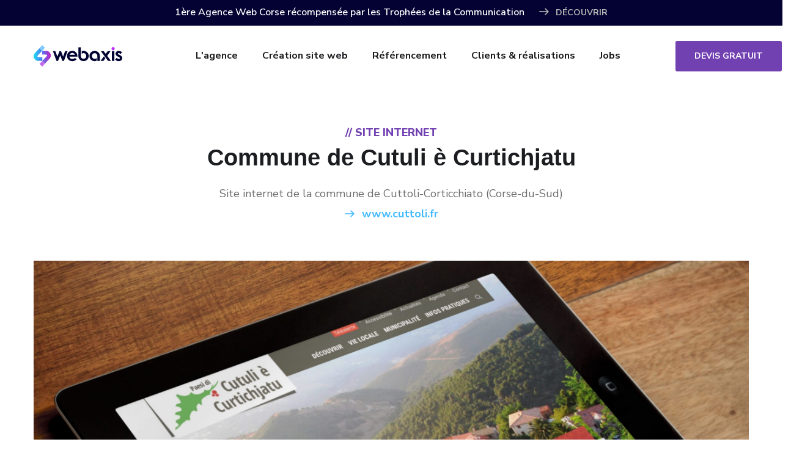

--- FILE ---
content_type: text/html; charset=UTF-8
request_url: https://www.webaxis.fr/realisation/commune-de-cutuli-e-curtichjatu
body_size: 9611
content:
<!DOCTYPE html>
<html lang="fr">
	<head>
		<meta charset="UTF-8">
		<meta http-equiv="X-UA-Compatible" content="IE=edge" />
		<meta name="viewport" content="width=device-width, initial-scale=1, maximum-scale=1" />
		
<!-- Google Tag Manager for WordPress by gtm4wp.com -->
<script data-cfasync="false" data-pagespeed-no-defer>
	var gtm4wp_datalayer_name = "dataLayer";
	var dataLayer = dataLayer || [];
</script>
<!-- End Google Tag Manager for WordPress by gtm4wp.com -->
<!-- Optimisation des moteurs de recherche par Rank Math - https://rankmath.com/ -->
<title>Site internet de la commune de Cuttoli-Corticchiato (Corse-du-Sud)</title>
<meta name="robots" content="follow, index, max-snippet:-1, max-video-preview:-1, max-image-preview:large"/>
<link rel="canonical" href="https://www.webaxis.fr/realisation/commune-de-cutuli-e-curtichjatu" />
<meta property="og:locale" content="fr_FR" />
<meta property="og:type" content="article" />
<meta property="og:title" content="Site internet de la commune de Cuttoli-Corticchiato (Corse-du-Sud)" />
<meta property="og:url" content="https://www.webaxis.fr/realisation/commune-de-cutuli-e-curtichjatu" />
<meta property="og:site_name" content="Agence Webaxis" />
<meta property="og:updated_time" content="2021-07-20T16:39:20+02:00" />
<meta property="og:image" content="https://www.webaxis.fr/wp-content/uploads/2021/07/site-web-commune.jpg" />
<meta property="og:image:secure_url" content="https://www.webaxis.fr/wp-content/uploads/2021/07/site-web-commune.jpg" />
<meta property="og:image:width" content="1080" />
<meta property="og:image:height" content="1080" />
<meta property="og:image:alt" content="Commune de Cutuli è Curtichjatu" />
<meta property="og:image:type" content="image/jpeg" />
<meta name="twitter:card" content="summary_large_image" />
<meta name="twitter:title" content="Site internet de la commune de Cuttoli-Corticchiato (Corse-du-Sud)" />
<meta name="twitter:image" content="https://www.webaxis.fr/wp-content/uploads/2021/07/site-web-commune.jpg" />
<script type="application/ld+json" class="rank-math-schema">{"@context":"https://schema.org","@graph":[{"@type":"BreadcrumbList","@id":"https://www.webaxis.fr/realisation/commune-de-cutuli-e-curtichjatu#breadcrumb","itemListElement":[{"@type":"ListItem","position":"1","item":{"@id":"/","name":"Webaxis"}},{"@type":"ListItem","position":"2","item":{"@id":"https://www.webaxis.fr/realisation/commune-de-cutuli-e-curtichjatu","name":"Commune de Cutuli \u00e8 Curtichjatu"}}]}]}</script>
<!-- /Extension Rank Math WordPress SEO -->

<link rel='dns-prefetch' href='//fonts.cdnfonts.com' />
<link rel='dns-prefetch' href='//maxst.icons8.com' />

<style id='wp-emoji-styles-inline-css' type='text/css'>

	img.wp-smiley, img.emoji {
		display: inline !important;
		border: none !important;
		box-shadow: none !important;
		height: 1em !important;
		width: 1em !important;
		margin: 0 0.07em !important;
		vertical-align: -0.1em !important;
		background: none !important;
		padding: 0 !important;
	}
</style>
<link rel='stylesheet' id='wp-block-library-css' href='https://www.webaxis.fr/wp-includes/css/dist/block-library/style.min.css?ver=6.4.2' type='text/css' media='all' />
<style id='rank-math-toc-block-style-inline-css' type='text/css'>
.wp-block-rank-math-toc-block nav ol{counter-reset:item}.wp-block-rank-math-toc-block nav ol li{display:block}.wp-block-rank-math-toc-block nav ol li:before{content:counters(item, ".") ". ";counter-increment:item}

</style>
<style id='rank-math-rich-snippet-style-inline-css' type='text/css'>
/*!
* Plugin:  Rank Math
* URL: https://rankmath.com/wordpress/plugin/seo-suite/
* Name:  rank-math-review-snippet.css
*/@-webkit-keyframes spin{0%{-webkit-transform:rotate(0deg)}100%{-webkit-transform:rotate(-360deg)}}@keyframes spin{0%{-webkit-transform:rotate(0deg)}100%{-webkit-transform:rotate(-360deg)}}@keyframes bounce{from{-webkit-transform:translateY(0px);transform:translateY(0px)}to{-webkit-transform:translateY(-5px);transform:translateY(-5px)}}@-webkit-keyframes bounce{from{-webkit-transform:translateY(0px);transform:translateY(0px)}to{-webkit-transform:translateY(-5px);transform:translateY(-5px)}}@-webkit-keyframes loading{0%{background-size:20% 50% ,20% 50% ,20% 50%}20%{background-size:20% 20% ,20% 50% ,20% 50%}40%{background-size:20% 100%,20% 20% ,20% 50%}60%{background-size:20% 50% ,20% 100%,20% 20%}80%{background-size:20% 50% ,20% 50% ,20% 100%}100%{background-size:20% 50% ,20% 50% ,20% 50%}}@keyframes loading{0%{background-size:20% 50% ,20% 50% ,20% 50%}20%{background-size:20% 20% ,20% 50% ,20% 50%}40%{background-size:20% 100%,20% 20% ,20% 50%}60%{background-size:20% 50% ,20% 100%,20% 20%}80%{background-size:20% 50% ,20% 50% ,20% 100%}100%{background-size:20% 50% ,20% 50% ,20% 50%}}:root{--rankmath-wp-adminbar-height: 0}#rank-math-rich-snippet-wrapper{overflow:hidden}#rank-math-rich-snippet-wrapper h5.rank-math-title{display:block;font-size:18px;line-height:1.4}#rank-math-rich-snippet-wrapper .rank-math-review-image{float:right;max-width:40%;margin-left:15px}#rank-math-rich-snippet-wrapper .rank-math-review-data{margin-bottom:15px}#rank-math-rich-snippet-wrapper .rank-math-total-wrapper{width:100%;padding:0 0 20px 0;float:left;clear:both;position:relative;-webkit-box-sizing:border-box;box-sizing:border-box}#rank-math-rich-snippet-wrapper .rank-math-total-wrapper .rank-math-total{border:0;display:block;margin:0;width:auto;float:left;text-align:left;padding:0;font-size:24px;line-height:1;font-weight:700;-webkit-box-sizing:border-box;box-sizing:border-box;overflow:hidden}#rank-math-rich-snippet-wrapper .rank-math-total-wrapper .rank-math-review-star{float:left;margin-left:15px;margin-top:5px;position:relative;z-index:99;line-height:1}#rank-math-rich-snippet-wrapper .rank-math-total-wrapper .rank-math-review-star .rank-math-review-result-wrapper{display:inline-block;white-space:nowrap;position:relative;color:#e7e7e7}#rank-math-rich-snippet-wrapper .rank-math-total-wrapper .rank-math-review-star .rank-math-review-result-wrapper .rank-math-review-result{position:absolute;top:0;left:0;overflow:hidden;white-space:nowrap;color:#ffbe01}#rank-math-rich-snippet-wrapper .rank-math-total-wrapper .rank-math-review-star .rank-math-review-result-wrapper i{font-size:18px;-webkit-text-stroke-width:1px;font-style:normal;padding:0 2px;line-height:inherit}#rank-math-rich-snippet-wrapper .rank-math-total-wrapper .rank-math-review-star .rank-math-review-result-wrapper i:before{content:"\2605"}body.rtl #rank-math-rich-snippet-wrapper .rank-math-review-image{float:left;margin-left:0;margin-right:15px}body.rtl #rank-math-rich-snippet-wrapper .rank-math-total-wrapper .rank-math-total{float:right}body.rtl #rank-math-rich-snippet-wrapper .rank-math-total-wrapper .rank-math-review-star{float:right;margin-left:0;margin-right:15px}body.rtl #rank-math-rich-snippet-wrapper .rank-math-total-wrapper .rank-math-review-star .rank-math-review-result{left:auto;right:0}@media screen and (max-width: 480px){#rank-math-rich-snippet-wrapper .rank-math-review-image{display:block;max-width:100%;width:100%;text-align:center;margin-right:0}#rank-math-rich-snippet-wrapper .rank-math-review-data{clear:both}}.clear{clear:both}

</style>
<style id='classic-theme-styles-inline-css' type='text/css'>
/*! This file is auto-generated */
.wp-block-button__link{color:#fff;background-color:#32373c;border-radius:9999px;box-shadow:none;text-decoration:none;padding:calc(.667em + 2px) calc(1.333em + 2px);font-size:1.125em}.wp-block-file__button{background:#32373c;color:#fff;text-decoration:none}
</style>
<style id='global-styles-inline-css' type='text/css'>
body{--wp--preset--color--black: #000000;--wp--preset--color--cyan-bluish-gray: #abb8c3;--wp--preset--color--white: #ffffff;--wp--preset--color--pale-pink: #f78da7;--wp--preset--color--vivid-red: #cf2e2e;--wp--preset--color--luminous-vivid-orange: #ff6900;--wp--preset--color--luminous-vivid-amber: #fcb900;--wp--preset--color--light-green-cyan: #7bdcb5;--wp--preset--color--vivid-green-cyan: #00d084;--wp--preset--color--pale-cyan-blue: #8ed1fc;--wp--preset--color--vivid-cyan-blue: #0693e3;--wp--preset--color--vivid-purple: #9b51e0;--wp--preset--gradient--vivid-cyan-blue-to-vivid-purple: linear-gradient(135deg,rgba(6,147,227,1) 0%,rgb(155,81,224) 100%);--wp--preset--gradient--light-green-cyan-to-vivid-green-cyan: linear-gradient(135deg,rgb(122,220,180) 0%,rgb(0,208,130) 100%);--wp--preset--gradient--luminous-vivid-amber-to-luminous-vivid-orange: linear-gradient(135deg,rgba(252,185,0,1) 0%,rgba(255,105,0,1) 100%);--wp--preset--gradient--luminous-vivid-orange-to-vivid-red: linear-gradient(135deg,rgba(255,105,0,1) 0%,rgb(207,46,46) 100%);--wp--preset--gradient--very-light-gray-to-cyan-bluish-gray: linear-gradient(135deg,rgb(238,238,238) 0%,rgb(169,184,195) 100%);--wp--preset--gradient--cool-to-warm-spectrum: linear-gradient(135deg,rgb(74,234,220) 0%,rgb(151,120,209) 20%,rgb(207,42,186) 40%,rgb(238,44,130) 60%,rgb(251,105,98) 80%,rgb(254,248,76) 100%);--wp--preset--gradient--blush-light-purple: linear-gradient(135deg,rgb(255,206,236) 0%,rgb(152,150,240) 100%);--wp--preset--gradient--blush-bordeaux: linear-gradient(135deg,rgb(254,205,165) 0%,rgb(254,45,45) 50%,rgb(107,0,62) 100%);--wp--preset--gradient--luminous-dusk: linear-gradient(135deg,rgb(255,203,112) 0%,rgb(199,81,192) 50%,rgb(65,88,208) 100%);--wp--preset--gradient--pale-ocean: linear-gradient(135deg,rgb(255,245,203) 0%,rgb(182,227,212) 50%,rgb(51,167,181) 100%);--wp--preset--gradient--electric-grass: linear-gradient(135deg,rgb(202,248,128) 0%,rgb(113,206,126) 100%);--wp--preset--gradient--midnight: linear-gradient(135deg,rgb(2,3,129) 0%,rgb(40,116,252) 100%);--wp--preset--font-size--small: 13px;--wp--preset--font-size--medium: 20px;--wp--preset--font-size--large: 36px;--wp--preset--font-size--x-large: 42px;--wp--preset--spacing--20: 0.44rem;--wp--preset--spacing--30: 0.67rem;--wp--preset--spacing--40: 1rem;--wp--preset--spacing--50: 1.5rem;--wp--preset--spacing--60: 2.25rem;--wp--preset--spacing--70: 3.38rem;--wp--preset--spacing--80: 5.06rem;--wp--preset--shadow--natural: 6px 6px 9px rgba(0, 0, 0, 0.2);--wp--preset--shadow--deep: 12px 12px 50px rgba(0, 0, 0, 0.4);--wp--preset--shadow--sharp: 6px 6px 0px rgba(0, 0, 0, 0.2);--wp--preset--shadow--outlined: 6px 6px 0px -3px rgba(255, 255, 255, 1), 6px 6px rgba(0, 0, 0, 1);--wp--preset--shadow--crisp: 6px 6px 0px rgba(0, 0, 0, 1);}:where(.is-layout-flex){gap: 0.5em;}:where(.is-layout-grid){gap: 0.5em;}body .is-layout-flow > .alignleft{float: left;margin-inline-start: 0;margin-inline-end: 2em;}body .is-layout-flow > .alignright{float: right;margin-inline-start: 2em;margin-inline-end: 0;}body .is-layout-flow > .aligncenter{margin-left: auto !important;margin-right: auto !important;}body .is-layout-constrained > .alignleft{float: left;margin-inline-start: 0;margin-inline-end: 2em;}body .is-layout-constrained > .alignright{float: right;margin-inline-start: 2em;margin-inline-end: 0;}body .is-layout-constrained > .aligncenter{margin-left: auto !important;margin-right: auto !important;}body .is-layout-constrained > :where(:not(.alignleft):not(.alignright):not(.alignfull)){max-width: var(--wp--style--global--content-size);margin-left: auto !important;margin-right: auto !important;}body .is-layout-constrained > .alignwide{max-width: var(--wp--style--global--wide-size);}body .is-layout-flex{display: flex;}body .is-layout-flex{flex-wrap: wrap;align-items: center;}body .is-layout-flex > *{margin: 0;}body .is-layout-grid{display: grid;}body .is-layout-grid > *{margin: 0;}:where(.wp-block-columns.is-layout-flex){gap: 2em;}:where(.wp-block-columns.is-layout-grid){gap: 2em;}:where(.wp-block-post-template.is-layout-flex){gap: 1.25em;}:where(.wp-block-post-template.is-layout-grid){gap: 1.25em;}.has-black-color{color: var(--wp--preset--color--black) !important;}.has-cyan-bluish-gray-color{color: var(--wp--preset--color--cyan-bluish-gray) !important;}.has-white-color{color: var(--wp--preset--color--white) !important;}.has-pale-pink-color{color: var(--wp--preset--color--pale-pink) !important;}.has-vivid-red-color{color: var(--wp--preset--color--vivid-red) !important;}.has-luminous-vivid-orange-color{color: var(--wp--preset--color--luminous-vivid-orange) !important;}.has-luminous-vivid-amber-color{color: var(--wp--preset--color--luminous-vivid-amber) !important;}.has-light-green-cyan-color{color: var(--wp--preset--color--light-green-cyan) !important;}.has-vivid-green-cyan-color{color: var(--wp--preset--color--vivid-green-cyan) !important;}.has-pale-cyan-blue-color{color: var(--wp--preset--color--pale-cyan-blue) !important;}.has-vivid-cyan-blue-color{color: var(--wp--preset--color--vivid-cyan-blue) !important;}.has-vivid-purple-color{color: var(--wp--preset--color--vivid-purple) !important;}.has-black-background-color{background-color: var(--wp--preset--color--black) !important;}.has-cyan-bluish-gray-background-color{background-color: var(--wp--preset--color--cyan-bluish-gray) !important;}.has-white-background-color{background-color: var(--wp--preset--color--white) !important;}.has-pale-pink-background-color{background-color: var(--wp--preset--color--pale-pink) !important;}.has-vivid-red-background-color{background-color: var(--wp--preset--color--vivid-red) !important;}.has-luminous-vivid-orange-background-color{background-color: var(--wp--preset--color--luminous-vivid-orange) !important;}.has-luminous-vivid-amber-background-color{background-color: var(--wp--preset--color--luminous-vivid-amber) !important;}.has-light-green-cyan-background-color{background-color: var(--wp--preset--color--light-green-cyan) !important;}.has-vivid-green-cyan-background-color{background-color: var(--wp--preset--color--vivid-green-cyan) !important;}.has-pale-cyan-blue-background-color{background-color: var(--wp--preset--color--pale-cyan-blue) !important;}.has-vivid-cyan-blue-background-color{background-color: var(--wp--preset--color--vivid-cyan-blue) !important;}.has-vivid-purple-background-color{background-color: var(--wp--preset--color--vivid-purple) !important;}.has-black-border-color{border-color: var(--wp--preset--color--black) !important;}.has-cyan-bluish-gray-border-color{border-color: var(--wp--preset--color--cyan-bluish-gray) !important;}.has-white-border-color{border-color: var(--wp--preset--color--white) !important;}.has-pale-pink-border-color{border-color: var(--wp--preset--color--pale-pink) !important;}.has-vivid-red-border-color{border-color: var(--wp--preset--color--vivid-red) !important;}.has-luminous-vivid-orange-border-color{border-color: var(--wp--preset--color--luminous-vivid-orange) !important;}.has-luminous-vivid-amber-border-color{border-color: var(--wp--preset--color--luminous-vivid-amber) !important;}.has-light-green-cyan-border-color{border-color: var(--wp--preset--color--light-green-cyan) !important;}.has-vivid-green-cyan-border-color{border-color: var(--wp--preset--color--vivid-green-cyan) !important;}.has-pale-cyan-blue-border-color{border-color: var(--wp--preset--color--pale-cyan-blue) !important;}.has-vivid-cyan-blue-border-color{border-color: var(--wp--preset--color--vivid-cyan-blue) !important;}.has-vivid-purple-border-color{border-color: var(--wp--preset--color--vivid-purple) !important;}.has-vivid-cyan-blue-to-vivid-purple-gradient-background{background: var(--wp--preset--gradient--vivid-cyan-blue-to-vivid-purple) !important;}.has-light-green-cyan-to-vivid-green-cyan-gradient-background{background: var(--wp--preset--gradient--light-green-cyan-to-vivid-green-cyan) !important;}.has-luminous-vivid-amber-to-luminous-vivid-orange-gradient-background{background: var(--wp--preset--gradient--luminous-vivid-amber-to-luminous-vivid-orange) !important;}.has-luminous-vivid-orange-to-vivid-red-gradient-background{background: var(--wp--preset--gradient--luminous-vivid-orange-to-vivid-red) !important;}.has-very-light-gray-to-cyan-bluish-gray-gradient-background{background: var(--wp--preset--gradient--very-light-gray-to-cyan-bluish-gray) !important;}.has-cool-to-warm-spectrum-gradient-background{background: var(--wp--preset--gradient--cool-to-warm-spectrum) !important;}.has-blush-light-purple-gradient-background{background: var(--wp--preset--gradient--blush-light-purple) !important;}.has-blush-bordeaux-gradient-background{background: var(--wp--preset--gradient--blush-bordeaux) !important;}.has-luminous-dusk-gradient-background{background: var(--wp--preset--gradient--luminous-dusk) !important;}.has-pale-ocean-gradient-background{background: var(--wp--preset--gradient--pale-ocean) !important;}.has-electric-grass-gradient-background{background: var(--wp--preset--gradient--electric-grass) !important;}.has-midnight-gradient-background{background: var(--wp--preset--gradient--midnight) !important;}.has-small-font-size{font-size: var(--wp--preset--font-size--small) !important;}.has-medium-font-size{font-size: var(--wp--preset--font-size--medium) !important;}.has-large-font-size{font-size: var(--wp--preset--font-size--large) !important;}.has-x-large-font-size{font-size: var(--wp--preset--font-size--x-large) !important;}
.wp-block-navigation a:where(:not(.wp-element-button)){color: inherit;}
:where(.wp-block-post-template.is-layout-flex){gap: 1.25em;}:where(.wp-block-post-template.is-layout-grid){gap: 1.25em;}
:where(.wp-block-columns.is-layout-flex){gap: 2em;}:where(.wp-block-columns.is-layout-grid){gap: 2em;}
.wp-block-pullquote{font-size: 1.5em;line-height: 1.6;}
</style>
<link rel='stylesheet' id='Nexa-css' href='https://fonts.cdnfonts.com/css/nexa?styles=27685%2C27680&#038;ver=6.4.2' type='text/css' media='all' />
<link rel='stylesheet' id='NexaBold-css' href='https://fonts.cdnfonts.com/css/nexa-bold?styles=29919%2C29913&#038;ver=6.4.2' type='text/css' media='all' />
<link rel='stylesheet' id='lineawesome-css' href='https://maxst.icons8.com/vue-static/landings/line-awesome/line-awesome/1.3.0/css/line-awesome.min.css?ver=6.4.2' type='text/css' media='all' />
<link rel='stylesheet' id='bootstrap-css' href='https://www.webaxis.fr/wp-content/themes/webaxis/theme/css/bootstrap.min.css?ver=6.4.2' type='text/css' media='all' />
<link rel='stylesheet' id='fontawesome-css' href='https://www.webaxis.fr/wp-content/themes/webaxis/theme/css/font-awesome.min.css?ver=6.4.2' type='text/css' media='all' />
<link rel='stylesheet' id='flaticon-css' href='https://www.webaxis.fr/wp-content/themes/webaxis/theme/css/flaticon.css?ver=6.4.2' type='text/css' media='all' />
<link rel='stylesheet' id='owlcarousel-css' href='https://www.webaxis.fr/wp-content/themes/webaxis/theme/css/owl.carousel.min.css?ver=6.4.2' type='text/css' media='all' />
<link rel='stylesheet' id='owltheme-css' href='https://www.webaxis.fr/wp-content/themes/webaxis/theme/css/owl.theme.css?ver=6.4.2' type='text/css' media='all' />
<link rel='stylesheet' id='magnific-popup-css' href='https://www.webaxis.fr/wp-content/themes/webaxis/theme/css/magnific-popup.css?ver=6.4.2' type='text/css' media='all' />
<link rel='stylesheet' id='style-css' href='https://www.webaxis.fr/wp-content/themes/webaxis/theme/style.css?ver=6.4.2' type='text/css' media='all' />
<link rel='stylesheet' id='royal-preload-css' href='https://www.webaxis.fr/wp-content/themes/webaxis/theme/css/royal-preload.css?ver=6.4.2' type='text/css' media='all' />
<link rel='stylesheet' id='revolutionsettings-css' href='https://www.webaxis.fr/wp-content/themes/webaxis/theme/plugins/revolution/revolution/css/settings.css?ver=6.4.2' type='text/css' media='all' />
<link rel='stylesheet' id='revolutionnavigation-css' href='https://www.webaxis.fr/wp-content/themes/webaxis/theme/plugins/revolution/revolution/css/navigation.css?ver=6.4.2' type='text/css' media='all' />
<link rel='stylesheet' id='revolutionplugin-css' href='https://www.webaxis.fr/wp-content/themes/webaxis/theme/plugins/revolution/revolution/js/extensions/revolution-plugin.js?ver=6.4.2' type='text/css' media='all' />
<link rel='stylesheet' id='webaxis-css' href='https://www.webaxis.fr/wp-content/themes/webaxis/stylesheets/webaxis.css?ver=6.4.2' type='text/css' media='all' />
<link rel='stylesheet' id='wysiwyg-css' href='https://www.webaxis.fr/wp-content/themes/webaxis/stylesheets/wysiwyg.css?ver=6.4.2' type='text/css' media='all' />
<script type="text/javascript" src="https://www.webaxis.fr/wp-includes/js/jquery/jquery.min.js?ver=3.7.1" id="jquery-core-js"></script>
<script type="text/javascript" src="https://www.webaxis.fr/wp-includes/js/jquery/jquery-migrate.min.js?ver=3.4.1" id="jquery-migrate-js"></script>
<link rel="EditURI" type="application/rsd+xml" title="RSD" href="https://www.webaxis.fr/xmlrpc.php?rsd" />
<meta name="generator" content="WordPress 6.4.2" />
<link rel='shortlink' href='https://www.webaxis.fr/?p=244' />
<link rel="alternate" type="application/json+oembed" href="https://www.webaxis.fr/wp-json/oembed/1.0/embed?url=https%3A%2F%2Fwww.webaxis.fr%2Frealisation%2Fcommune-de-cutuli-e-curtichjatu" />
<link rel="alternate" type="text/xml+oembed" href="https://www.webaxis.fr/wp-json/oembed/1.0/embed?url=https%3A%2F%2Fwww.webaxis.fr%2Frealisation%2Fcommune-de-cutuli-e-curtichjatu&#038;format=xml" />
<link rel="shortcut icon" href="https://www.webaxis.fr/wp-content/themes/webaxis/images/favicon.svg" />
<!-- Google Tag Manager for WordPress by gtm4wp.com -->
<!-- GTM Container placement set to automatic -->
<script data-cfasync="false" data-pagespeed-no-defer>
	var dataLayer_content = {"pagePostType":"realisation","pagePostType2":"single-realisation","pagePostAuthor":"webaxis"};
	dataLayer.push( dataLayer_content );
</script>
<script data-cfasync="false">
(function(w,d,s,l,i){w[l]=w[l]||[];w[l].push({'gtm.start':
new Date().getTime(),event:'gtm.js'});var f=d.getElementsByTagName(s)[0],
j=d.createElement(s),dl=l!='dataLayer'?'&l='+l:'';j.async=true;j.src=
'//www.googletagmanager.com/gtm.js?id='+i+dl;f.parentNode.insertBefore(j,f);
})(window,document,'script','dataLayer','GTM-MFDL736L');
</script>
<!-- End Google Tag Manager for WordPress by gtm4wp.com --><meta name="generator" content="Elementor 3.21.5; features: e_optimized_assets_loading, e_optimized_css_loading, e_font_icon_svg, additional_custom_breakpoints, e_lazyload; settings: css_print_method-external, google_font-enabled, font_display-swap">
			<style>
				.e-con.e-parent:nth-of-type(n+4):not(.e-lazyloaded):not(.e-no-lazyload),
				.e-con.e-parent:nth-of-type(n+4):not(.e-lazyloaded):not(.e-no-lazyload) * {
					background-image: none !important;
				}
				@media screen and (max-height: 1024px) {
					.e-con.e-parent:nth-of-type(n+3):not(.e-lazyloaded):not(.e-no-lazyload),
					.e-con.e-parent:nth-of-type(n+3):not(.e-lazyloaded):not(.e-no-lazyload) * {
						background-image: none !important;
					}
				}
				@media screen and (max-height: 640px) {
					.e-con.e-parent:nth-of-type(n+2):not(.e-lazyloaded):not(.e-no-lazyload),
					.e-con.e-parent:nth-of-type(n+2):not(.e-lazyloaded):not(.e-no-lazyload) * {
						background-image: none !important;
					}
				}
			</style>
				</head>
	
	<body class="">
	
		<div id="page" class="site">
		
		
		<header id="site-header" class="site-header sticky-header header-static">
            <!-- Main Header start -->
            <div class="header-topbar style-2">
                <div class="octf-area-wrap">
                    <div class="container">
                        <div class="row">
                            <div class="col-md-12">
                                <p class="hellobar">1ère Agence Web Corse récompensée par les Trophées de la Communication <a href="/realisation/marana-golo-tourisme/" class="btn-details"><i class="flaticon-right-arrow-1"></i> DÉCOUVRIR</a></p>
                            </div>
                        </div>
                    </div>
                </div>
            </div>
            <div class="octf-main-header">
                <div class="octf-area-wrap">
                    <div class="container octf-mainbar-container">
                        <div class="octf-mainbar">
                            <div class="octf-mainbar-row octf-row">
                                <div class="octf-col logo-col">
                                    <div id="site-logo" class="site-logo">
                                        <a href="/">
                                            <img src="https://www.webaxis.fr/wp-content/themes/webaxis/images/logo-header.svg" alt="Agence web" class="">
                                        </a>
                                    </div>
                                </div>
                                <div class="octf-col menu-col">
                                    <nav id="site-navigation" class="main-navigation">
                                        <ul class="menu">
	                                      <li><a href="/">L'agence</a></li>
<li><a href="https://www.webaxis.fr/creation-site-web">Création site web</a></li>
<li><a href="https://www.webaxis.fr/referencement">Référencement</a></li>
<li><a href="https://www.webaxis.fr/realisations">Clients &#038; réalisations</a></li>
<li><a href="https://www.webaxis.fr/jobs">Jobs</a></li>
				                        
                                        </ul>				                        
                                    </nav>
                                </div>
                                <div class="octf-col cta-col text-right">
                                <!-- Call To Action -->
                                    <div class="octf-btn-cta">

                                       
                                 

                                        <div class="octf-header-module">
                                            <div class="btn-cta-group btn-cta-header">
                                                <a class="octf-btn octf-btn-third" href="/contact">Devis gratuit</a>
                                            </div>
                                        </div>
                                        
                                        
                                    </div>                              
                                </div>
                            </div>
                        </div>
                    </div>
                </div>
            </div>
            <div class="header_mobile">
                <div class="container">
                    <div class="mlogo_wrapper clearfix">
                        <div class="mobile_logo">
                            <a href="/">
                            	<img src="https://www.webaxis.fr/wp-content/themes/webaxis/images/logo-header.svg" alt="Agence web" class="">
                            </a>
                        </div>
                        <div id="mmenu_toggle">
                            <button></button>
                        </div>
                    </div>
                    <div class="mmenu_wrapper">
                        <div class="mobile_nav collapse">
                        	
                        	 <ul id="menu-main-menu" class="mobile_mainmenu">
                              <li><a href="/">L'agence</a></li>
<li><a href="https://www.webaxis.fr/creation-site-web">Création site web</a></li>
<li><a href="https://www.webaxis.fr/referencement">Référencement</a></li>
<li><a href="https://www.webaxis.fr/realisations">Clients &#038; réalisations</a></li>
<li><a href="https://www.webaxis.fr/jobs">Jobs</a></li>
				                        
                            </ul>  
                            
                                            <div class="octf-btn-cta">

                                       
                                 

                                        <div class="octf-header-module">
                                            <div class="btn-cta-group btn-cta-header">
                                                <a class="octf-btn octf-btn-third" href="/contact">Devis gratuit</a>
                                            </div>
                                        </div>
                                        
                                        
                                    </div>  
                            
                        </div>
                    </div>
                </div>
            </div>
        </header>
		
		<div id="content" class="site-content">



<section class="portfolio-single">

    <div class="container">
        
    		
    		<div class="row sectiontitre1">
	            <div class="col-md-12 text-center">
	                <div class="ot-heading">
	                    <span>// Site internet</span>
	                    <p class="main-heading">Commune de Cutuli è Curtichjatu</p>
	                </div>
	                <h1>Site internet de la commune de Cuttoli-Corticchiato (Corse-du-Sud)</h1>
	                
	                
	                
	                
					    				<div class="ot-button">
                        <a href="http://www.cuttoli.fr/" rel='nofollow' target='_blank' class="btn-details siteclient"><i class="flaticon-right-arrow-1"></i> www.cuttoli.fr</a>
                    </div>
						                
	            </div>
	        </div>
        
        
			<div class="row">
                <div class="col-md-12 mb-5">
                                        
                    				    	<img src="https://www.webaxis.fr/wp-content/uploads/2021/07/site-internet-commune-scaled.jpg" alt="" />
				                        
                </div>
            </div>  
            
            
                        <div class="row">
                <div class="col-lg-6 col-md-6 col-sm-126">
                    <div class="icon-box-s1">
                        <div class="icon-main"><span class="flaticon-medal"></span></div>
                        <h5>L'objectif de notre client</h5>
                        <div class="line-box"></div>
						<p>Située dans la vallée de la Gravona, Cutuli è Curtichjatu est une commune constituée de trois hameaux principaux situés de 500 à 650 m (Curtichjatu, Cutuli, Pedi Muredda) et d’une plaine qui s&rsquo;étend jusqu&rsquo;à Bastelicaccia et Sarrola-Carcopino.</p>
<p>Nous avons été sollicités en 2015 pour la réalisation du site internet officiel de la commune.</p>
<p>L&rsquo;objectif de l&rsquo;équipe municipale était offrir à ses concitoyens un moyen d&rsquo;information moderne, réactif et facile d&rsquo;accès.</p>
					</div>
                </div>
                <div class="col-lg-6 col-md-6 col-sm-12">
                      <div class="icon-box-s1">
                        <div class="icon-main"><span class="flaticon-idea"></span></div>
                        <h5>Nos solutions</h5>
                        <div class="line-box"></div>
                        <p>Nous avons conçu un site internet adapté à tous les usages : mobile, tablette ou ordinateur.</p>
<p>La charte graphique a été réalisée en accord avec le logo de la commune, le site web se veut très illustré afin d&rsquo;offrir une navigation intuitive et agréable.</p>
<p>Nous avons effectué un reportage photo au sol et par drone afin de compléter la banque d&rsquo;images de la mairie.</p>
<p>Le site internet offre les rubriques incontournables d&rsquo;un site de commune :</p>
<ul>
<li>Découverte de la commune et de ses atouts</li>
<li>Transparence de la vie communale</li>
<li>Carte interactive du territoire (commerces, randonnées, services, etc.)</li>
<li>Démarches administratives détaillées en ligne</li>
<li>Agenda des manifestations</li>
<li>Actualités</li>
<li>Inscription à la téléalerte</li>
</ul>
                    </div>
                </div>
            </div>
                       
            
            
                        <div class="row">            
				<div class="col-12 pt-50 mb-30">
            	    <div class="wysiwyg">
                        
<div class="wp-block-image"><figure class="aligncenter size-full is-resized"><img fetchpriority="high" decoding="async" src="https://www.webaxis.fr/wp-content/uploads/2021/07/Site-internet-officiel-Cuttoli-Corticchiato-1.png" alt="" class="wp-image-247" width="1121" height="1514" srcset="https://www.webaxis.fr/wp-content/uploads/2021/07/Site-internet-officiel-Cuttoli-Corticchiato-1.png 1495w, https://www.webaxis.fr/wp-content/uploads/2021/07/Site-internet-officiel-Cuttoli-Corticchiato-1-222x300.png 222w, https://www.webaxis.fr/wp-content/uploads/2021/07/Site-internet-officiel-Cuttoli-Corticchiato-1-759x1024.png 759w, https://www.webaxis.fr/wp-content/uploads/2021/07/Site-internet-officiel-Cuttoli-Corticchiato-1-768x1037.png 768w, https://www.webaxis.fr/wp-content/uploads/2021/07/Site-internet-officiel-Cuttoli-Corticchiato-1-1138x1536.png 1138w" sizes="(max-width: 1121px) 100vw, 1121px" /></figure></div>
                    </div>
				</div>            
            </div>
                  
                  
            
            <div class="row">            
            	<div class="col-md-12 pt-50">
                	<h2>D'autres réalisations ?</h2>
                </div>
                
				<div class="col-lg-12">
        <div class="project-filter-wrapper">
            <div class="projects-grid projects-style-1 projects-col3 projects-no-gaps">
                                                    
                <div class="project-item site-internet institution services">
    <div class="projects-box">
        <div class="projects-thumbnail">
           			    	<a href="https://www.webaxis.fr/realisation/a-prova" ><img src="https://www.webaxis.fr/wp-content/uploads/2021/07/A-Prova-home2-1080x1080.jpg" alt=""></a>
		            </div>
        <div class="portfolio-info ">
            <a class="overlay" href="https://www.webaxis.fr/realisation/a-prova"></a>                                
            <div class="portfolio-info-inner">
                <h5><a href="https://www.webaxis.fr/realisation/a-prova">A Prova</a></h5>
                <p class="portfolio-cates">
                    <a href="#">Site internet</a>
                </p> 
            </div>
        </div>
    </div>
</div>

<div class="project-item site-internet tpepme Digital">
    <div class="projects-box">
        <div class="projects-thumbnail">
           			    	<a href="https://www.webaxis.fr/realisation/octaedra" ><img src="https://www.webaxis.fr/wp-content/uploads/2021/07/octaedra-home-1-1080x1080.jpg" alt=""></a>
		            </div>
        <div class="portfolio-info ">
            <a class="overlay" href="https://www.webaxis.fr/realisation/octaedra"></a>                                
            <div class="portfolio-info-inner">
                <h5><a href="https://www.webaxis.fr/realisation/octaedra">Octaedra</a></h5>
                <p class="portfolio-cates">
                    <a href="#">Site internet</a>
                </p> 
            </div>
        </div>
    </div>
</div>

<div class="project-item site-internet services tpepme Digital">
    <div class="projects-box">
        <div class="projects-thumbnail">
           			    	<a href="https://www.webaxis.fr/realisation/tcf-corse" ><img src="https://www.webaxis.fr/wp-content/uploads/2021/07/site-internet-tpe-1080x1080.jpg" alt=""></a>
		            </div>
        <div class="portfolio-info ">
            <a class="overlay" href="https://www.webaxis.fr/realisation/tcf-corse"></a>                                
            <div class="portfolio-info-inner">
                <h5><a href="https://www.webaxis.fr/realisation/tcf-corse">TCF Corse</a></h5>
                <p class="portfolio-cates">
                    <a href="#">Site internet</a>
                </p> 
            </div>
        </div>
    </div>
</div>

										

		</div>
	</div>
</div>    
			</div>


    </div>


</section>
                                
                                
<section class="elements-clients">
    <div class="container">                   
        <div class="row">
            <div class="col-md-12">
                <div class="partners">
                    <div class="owl-carousel owl-theme home-client-carousel">
                    
                    
                    
                                        
	                        <div class="partners-slide">
	                            <a href="/realisations" class="client-logo">
	                                <figure class="partners-slide-inner">
	                                    <img class="partners-slide-image" src="https://www.webaxis.fr/wp-content/uploads/2021/07/admr-logo-250x150.png" alt="">
	                                </figure>                             
	                            </a>
	                        </div>
                        
                        
                                        
	                        <div class="partners-slide">
	                            <a href="/realisations" class="client-logo">
	                                <figure class="partners-slide-inner">
	                                    <img class="partners-slide-image" src="https://www.webaxis.fr/wp-content/uploads/2021/07/canal-logo-250x150.png" alt="">
	                                </figure>                             
	                            </a>
	                        </div>
                        
                        
                                        
	                        <div class="partners-slide">
	                            <a href="/realisations" class="client-logo">
	                                <figure class="partners-slide-inner">
	                                    <img class="partners-slide-image" src="https://www.webaxis.fr/wp-content/uploads/2021/07/capa-logo-250x150.png" alt="">
	                                </figure>                             
	                            </a>
	                        </div>
                        
                        
                                        
	                        <div class="partners-slide">
	                            <a href="/realisations" class="client-logo">
	                                <figure class="partners-slide-inner">
	                                    <img class="partners-slide-image" src="https://www.webaxis.fr/wp-content/uploads/2021/07/cci2a-logo-250x150.png" alt="">
	                                </figure>                             
	                            </a>
	                        </div>
                        
                        
                                        
	                        <div class="partners-slide">
	                            <a href="/realisations" class="client-logo">
	                                <figure class="partners-slide-inner">
	                                    <img class="partners-slide-image" src="https://www.webaxis.fr/wp-content/uploads/2021/07/closer-logo-250x150.png" alt="">
	                                </figure>                             
	                            </a>
	                        </div>
                        
                        
                                        
	                        <div class="partners-slide">
	                            <a href="/realisations" class="client-logo">
	                                <figure class="partners-slide-inner">
	                                    <img class="partners-slide-image" src="https://www.webaxis.fr/wp-content/uploads/2021/07/cutuli-logo-250x150.png" alt="">
	                                </figure>                             
	                            </a>
	                        </div>
                        
                        
                                        
	                        <div class="partners-slide">
	                            <a href="/realisations" class="client-logo">
	                                <figure class="partners-slide-inner">
	                                    <img class="partners-slide-image" src="https://www.webaxis.fr/wp-content/uploads/2021/07/demeurescorses-logo-250x150.png" alt="">
	                                </figure>                             
	                            </a>
	                        </div>
                        
                        
                                        
	                        <div class="partners-slide">
	                            <a href="/realisations" class="client-logo">
	                                <figure class="partners-slide-inner">
	                                    <img class="partners-slide-image" src="https://www.webaxis.fr/wp-content/uploads/2021/07/groupeminiconi-logo-250x150.png" alt="">
	                                </figure>                             
	                            </a>
	                        </div>
                        
                        
                                        
	                        <div class="partners-slide">
	                            <a href="/realisations" class="client-logo">
	                                <figure class="partners-slide-inner">
	                                    <img class="partners-slide-image" src="https://www.webaxis.fr/wp-content/uploads/2021/07/orazzi-logo-250x150.png" alt="">
	                                </figure>                             
	                            </a>
	                        </div>
                        
                        
                                        
	                        <div class="partners-slide">
	                            <a href="/realisations" class="client-logo">
	                                <figure class="partners-slide-inner">
	                                    <img class="partners-slide-image" src="https://www.webaxis.fr/wp-content/uploads/2021/07/sncf-logo-250x150.png" alt="">
	                                </figure>                             
	                            </a>
	                        </div>
                        
                        
                                        
	                        <div class="partners-slide">
	                            <a href="/realisations" class="client-logo">
	                                <figure class="partners-slide-inner">
	                                    <img class="partners-slide-image" src="https://www.webaxis.fr/wp-content/uploads/2021/07/urgo-logo-250x150.png" alt="">
	                                </figure>                             
	                            </a>
	                        </div>
                        
                        
                                           
					</div>
                </div>
            </div>
        </div>
    </div>
</section>			
			
			<section class="section-consultation">
                <div class="container">
                    <div class="row">
                        <div class="col-md-12 text-center">
                            <p>// Contactez-nous pour une étude gratuite et personnalisée</p>
                            <h2>Parlons de votre projet</h2>
                            <div class="ot-button">
                                <a href="/contact" class="octf-btn octf-btn-primary">DEVIS GRATUIT</a>
                            </div>
                        </div>
                    </div>
                </div>
            </section>
            
            
            
	</div><!-- #content -->



    <footer id="site-footer" class="site-footer footer-v1">
        <div class="container">
            <div class="row">
                <div class="col-lg-3 col-md-6 col-sm-6 col-12">
                    <div class="widget-footer first">
                    	<img src="https://www.webaxis.fr/wp-content/themes/webaxis/images/logo-webaxis-white.svg" alt="Agence web Corse" class="" />
                    	
                    	<p><a href='/agence-web-corse'>Agence web corse</a> depuis 2007, spécialiste en visibilité et performance web. Nous avons les solutions pour chaque aspect de votre projet web.</p>


                    </div>
                </div>
                <div class="col-lg-3 col-md-6 col-sm-6 col-12">
                    <div class="widget-footer">
                    
                        <div class="box-icon"><i class="las la-map-marker-alt"></i></div>                        
                        <h5 class="text-white">L'agence</h5>
                        
                        <address>Webaxis<br />7 ch. de Ranuchiettu<br />20167 AJACCIO</address>
                        
                    </div>
                </div>
                <div class="col-lg-3 col-md-6 col-sm-6 col-12">
                    <div class="widget-footer bordered">
                    
                        <div class="box-icon"><i class="las la-thumbs-up"></i></div>
                        <h5 class="text-white">Restons connectés</h5>
                        <p>Sur les réseaux sociaux <br />et via notre <a href="/blog">BLOG</a></p>
						<div class="ft-list-icon">
	                        <a target="_blank" class="facebook" href="https://www.facebook.com/agencewebaxis"><i class="fab fa-facebook-f"></i></a>
	                        <a target="_blank" class="linkedin" href="https://www.linkedin.com/company/agence-webaxis/"><i class="fab fa-linkedin-in"></i></a>
	                        <a target="_blank" class="twitter" href="https://twitter.com/webaxis"><i class="fab fa-twitter"></i></a>
	                        <a target="_blank" class="instagram" href="https://www.instagram.com/agence_webaxis/"><i class="fab fa-instagram"></i></a>   
	                    </div>
                    </div>
                </div>
                <div class="col-lg-3 col-md-6 col-sm-6 col-12">
                    <div class="widget-footer">
                    	
                    	<div class="box-icon"><i class="las la-envelope"></i></div>
                        <h5 class="text-white">Contactez-nous !</h5>
                        <p>Parlez-nous de votre projet web<br />par téléphone au <a href="tel:0495711243">04 95 71 12 43</a> ou à travers <a href="/contact">un premier email</a>.</p>
                        
                    </div>
                </div>
            </div>  
            
            <div class="row mt-0">                
                <div class="col-md-12 text-center">
                    
                    <p class="copyright-text">Nos guides : <a href="https://www.webaxis.fr/guide/les-plateformes-de-netlinking">Plateformes de netlinking</a></p>
                </div>
            </div>
            
              
            <div class="row mt-35">                
                <div class="col-md-12 text-center">
                    
                    <p class="copyright-text">Copyright © 2007-2026 Webaxis | <a href="/mentions-legales">Mentions légales</a> | <a href="/politique-de-confidentialite">Politique de confidentialité</a></p>
                </div>
            </div>
            
                 
        </div>
    </footer><!-- #site-footer -->
    
    
    
    
    
</div><!-- #page -->
<a id="back-to-top" href="#" class="show"><i class="flaticon-up-arrow"></i></a>



		

		<!-- Matomo -->
<script>
  var _paq = window._paq = window._paq || [];
  /* tracker methods like "setCustomDimension" should be called before "trackPageView" */
  _paq.push(['trackPageView']);
  _paq.push(['enableLinkTracking']);
  (function() {
    var u="//stats.agencewebaxis.com/";
    _paq.push(['setTrackerUrl', u+'matomo.php']);
    _paq.push(['setSiteId', '1']);
    var d=document, g=d.createElement('script'), s=d.getElementsByTagName('script')[0];
    g.async=true; g.src=u+'matomo.js'; s.parentNode.insertBefore(g,s);
  })();
</script>
<!-- End Matomo Code -->			<script type='text/javascript'>
				const lazyloadRunObserver = () => {
					const lazyloadBackgrounds = document.querySelectorAll( `.e-con.e-parent:not(.e-lazyloaded)` );
					const lazyloadBackgroundObserver = new IntersectionObserver( ( entries ) => {
						entries.forEach( ( entry ) => {
							if ( entry.isIntersecting ) {
								let lazyloadBackground = entry.target;
								if( lazyloadBackground ) {
									lazyloadBackground.classList.add( 'e-lazyloaded' );
								}
								lazyloadBackgroundObserver.unobserve( entry.target );
							}
						});
					}, { rootMargin: '200px 0px 200px 0px' } );
					lazyloadBackgrounds.forEach( ( lazyloadBackground ) => {
						lazyloadBackgroundObserver.observe( lazyloadBackground );
					} );
				};
				const events = [
					'DOMContentLoaded',
					'elementor/lazyload/observe',
				];
				events.forEach( ( event ) => {
					document.addEventListener( event, lazyloadRunObserver );
				} );
			</script>
			<script type="text/javascript" src="https://www.webaxis.fr/wp-content/themes/webaxis/theme/js/jquery.magnific-popup.min.js?ver=6.4.2" id="magnific-js"></script>
<script type="text/javascript" src="https://www.webaxis.fr/wp-content/themes/webaxis/theme/js/jquery.isotope.min.js?ver=6.4.2" id="isotope-js"></script>
<script type="text/javascript" src="https://www.webaxis.fr/wp-content/themes/webaxis/theme/js/owl.carousel.min.js?ver=6.4.2" id="owl-js"></script>
<script type="text/javascript" src="https://www.webaxis.fr/wp-content/themes/webaxis/theme/js/easypiechart.min.js?ver=6.4.2" id="easypiechart-js"></script>
<script type="text/javascript" src="https://www.webaxis.fr/wp-content/themes/webaxis/theme/js/jquery.countdown.min.js?ver=6.4.2" id="countdown-js"></script>
<script type="text/javascript" src="https://www.webaxis.fr/wp-content/themes/webaxis/theme/js/scripts.js?ver=6.4.2" id="scripts-js"></script>
<script type="text/javascript" src="https://www.webaxis.fr/wp-content/themes/webaxis/theme/js/header-mobile.js?ver=6.4.2" id="header-mobile-js"></script>
<script type="text/javascript" src="https://www.webaxis.fr/wp-content/themes/webaxis/theme/plugins/revolution/revolution/js/jquery.themepunch.tools.min.js?ver=6.4.2" id="revolution-tools-js"></script>
<script type="text/javascript" src="https://www.webaxis.fr/wp-content/themes/webaxis/theme/plugins/revolution/revolution/js/jquery.themepunch.revolution.min.js?ver=6.4.2" id="revolution-revolution-js"></script>
<script type="text/javascript" src="https://www.webaxis.fr/wp-content/themes/webaxis/theme/js/rev-script-2.js?ver=6.4.2" id="rev-script-2-js"></script>
<script type="text/javascript" src="https://www.webaxis.fr/wp-content/themes/webaxis/javascript/webaxis.js?ver=6.4.2" id="webaxis-js"></script>
	<script defer src="https://static.cloudflareinsights.com/beacon.min.js/vcd15cbe7772f49c399c6a5babf22c1241717689176015" integrity="sha512-ZpsOmlRQV6y907TI0dKBHq9Md29nnaEIPlkf84rnaERnq6zvWvPUqr2ft8M1aS28oN72PdrCzSjY4U6VaAw1EQ==" data-cf-beacon='{"version":"2024.11.0","token":"ef58f6f0333a4b289467292cc07a4384","r":1,"server_timing":{"name":{"cfCacheStatus":true,"cfEdge":true,"cfExtPri":true,"cfL4":true,"cfOrigin":true,"cfSpeedBrain":true},"location_startswith":null}}' crossorigin="anonymous"></script>
</body>
</html>
<!-- This website is like a Rocket, isn't it? Performance optimized by WP Rocket. Learn more: https://wp-rocket.me -->

--- FILE ---
content_type: text/css; charset=utf-8
request_url: https://www.webaxis.fr/wp-content/themes/webaxis/stylesheets/webaxis.css?ver=6.4.2
body_size: 1580
content:
body {
  --wx-darkblue: #030233;
}



h1, h2, h3, h4, h5, h6 {
    font-family: "Nexa Bold", sans-serif;
    font-weight: 700;
    line-height: 1.2;
    margin: 0 0 20px;
    color: #1b1d21;
}




/*
	GENERAL THEME
*/

.octf-btn {
	border-radius: 3px;
	background-color: #7141b1;
}
.octf-btn:hover {
	background-color: #43baff;
}

.ot-heading > span {
    font-size: 18px;
}

.ot-heading h2 {
	font-size: 38px;
	padding-bottom: 0;
}
.ot-heading h1 {
	font-size: 38px;
	padding-bottom: 0;
	margin-bottom: 0;
}

/*
	Hellobar
*/

.hellobar {
	margin: 0;
	padding: 0;
	text-align: center;
	font-size: 16px;
	color:#fff;
}

.hellobar a {
	margin-left: 20px;
}


/*
		HEADER
*/

.site-header {
    border-bottom: none;
}

#site-logo img {
    width: 210px;
}


@media (max-width: 1440px){
	.octf-btn-cta .btn-cta-header {
	    display: block;
	}
}

@media (min-width: 1200px) {
	header .octf-col.menu-col {
		margin-left: 70px;
	}
}


.mobile_nav .octf-btn-cta .btn-cta-header {
	margin: 10px 0 20px 0;
}


.top-v5 {
    background-color: #fff;
    background-image: url(../images/bg1.jpg);
    background-position: bottom center;
    background-repeat: no-repeat;
    padding: 140px 0 170px 0;
}

/*
	Homepage
*/


.top-left-v5 .ot-heading h1 {
    color: #fff;
    font-size: 70px;
    font-weight: 900;
    line-height: 80px;
    overflow-wrap: normal;
}

@media (max-width: 1200px) {
	.top-left-v5 .ot-heading>span {
	    font-size: 20px;
	}
	
	.top-left-v5 .ot-heading h1 {
    	font-size: 40px;
		line-height: 46px;
    }
}

@media (max-width: 768px) {
	.top-v5 {
	    padding: 90px 0 70px 0;
	}
}


.about-v3 {
	background-image: url(../theme/images/background/bg-art-home4.png);
    background-position: bottom left;
    background-repeat: no-repeat;
    padding: 0px 0 90px 0;
}



.serv-box-2 {
    border:none;
}

.serv-box-2 .content-box h5 {
	font-size: 26px;
}

.serv-box-2 .big-number {
    color: #5b4479;
    left: -15px;
    top: 7px;
    font-size: 120px;
    font-family: 'Nunito Sans';
}

    


.ot-counter span.num {
    padding-left: 20px;
    font-family: 'Nunito Sans';
    font-weight: 800;
    font-size: 60px;
}


.misc-box h5 {
   font-size: 26px;
}    

.misc-box-bg1 {
    background-image: url(../images/counter-exp.jpg);
}
.misc-box-bg2 {
    background-image: url(../images/counter-projets.jpg);
}
    
    
    .section-case-study {
        padding: 0px 0px 60px 0px;
    }
    
    .section-case-study p a {
        color:#6d6d6d!important;
    }





/*
		PAGE HEADER
*/


.page-header {
    background-image: url(../images/bgheader.jpg);
}


/*
	Réalisations
*/

.portfolio-grid {
    padding-top: 60px;
	padding-bottom: 110px;
}
.portfolio-single {
    padding-top: 60px;
	padding-bottom: 110px;
}

.btn-details.siteclient {
	font-size: 18px;
}


.portfolio-single p.main-heading {
   font-size: 38px;
    padding-bottom: 0;
    margin-bottom: 0;
    font-family: "Nexa Bold", sans-serif;
    font-weight: 700;
    line-height: 1.2;
    margin: 0 auto 20px auto;
    color: #1b1d21;
    text-align: center;
    
}
.portfolio-single h1 {
   max-width: 880px;
    margin: auto;
    font-size: 18px;
    font-weight: 400;
    text-align: center;
    color: #6d6d6d;
    font-family: "Nunito Sans", sans-serif;
    line-height: 1.875;
}



/*
	CLIENTS FOOTER
*/

.elements-clients {
    padding-bottom: 40px;
}


.partners-slide img {
    filter: grayscale(100%);
    -webkit-filter: grayscale(100%);
    -moz-filter: grayscale(100%);
    -ms-filter: grayscale(100%);
    -o-filter: grayscale(100%);
    
    opacity: .7;
    
    
}

/*

	Pages

*/

section.simple-page {
	padding-top: 60px;
}
/*

	Blog

*/

section.blog-grid {
	margin-bottom: 0;
	padding-top: 60px;
}

section.blog-grid .entry-content {
    padding: 0px 0 0;
}
/*

	Articles

*/

section.article-single {
	padding-top: 60px;
}

.article-single .sectiontitre1 {
    margin-bottom: 10px;
}


.article-single .wysiwyg p:first-of-type {
	font-size: 18px;
}

/*
	Contact
*/

.contact-page {
	padding-top: 60px;
	padding-bottom: 110px;
}

.wxcontactform input[type=text],
.wxcontactform input[type=tel],
.wxcontactform input[type=email], 
.wxcontactform  textarea {
    color: #b5b5b5!important;
    border: none!important;
    background: #f6f6f6!important;
    padding: 10px 20px!important;
    box-sizing: border-box!important;
    outline: none!important;
    font-family: "Nunito Sans", sans-serif!important;
    font-size: 16px!important;
    line-height: 1.875!important;
    font-weight: 400!important;
    height: auto!important;
}


.wxcontactform  textarea { 
	min-height: 200px!important;
}


.wxcontactform .octf-btn {
    border-radius: 3px!important;
    background-color: #7141b1!important;
    transition: all 0.3s linear!important;
    -webkit-transition: all 0.3s linear!important;
    -moz-transition: all 0.3s linear!important;
    -o-transition: all 0.3s linear!important;
    -ms-transition: all 0.3s linear!important;
    font-size: 14px!important;
    padding: 14px 30px 14px 30px!important;
    line-height: 1.42857143!important;
    display: inline-block!important;
    margin-bottom: 0!important;
    text-decoration: none!important;
    text-transform: uppercase!important;
    white-space: nowrap!important;
    vertical-align: middle!important;
    font-weight: bold!important;
    text-align: center!important;
    cursor: pointer!important;
    border: 1px solid transparent!important;
    color: #fff!important;
    outline: none!important;
}

div.wpforms-container-full .wpforms-form label.wpforms-error {
    color: #7141b1!important;
    font-size: 14px!important;
}

.contact-page iframe.gmb {
	width: 100%;
}


/*
	CTA FOOTER
*/

.section-consultation {
    background-image: url(../images/bg2-cta-mug-webaxis.jpg);
    background-position: center center;
    background-repeat: no-repeat;
    background-size: cover;
    max-width: 1650px;
    margin: auto;
    padding-top: 120px ;
    padding-bottom: 90px;
}

.section-consultation h2 {
    color: #FFF;
    font-size: 52px;
    font-weight: 900;
    line-height: 80px;
    margin-bottom: 20px;
}
.section-consultation .octf-btn {
	font-size: 20px;
	transition: all 0.3s ease;
	
}
.section-consultation .octf-btn:hover {
	border-top-left-radius: 20px;
	border-bottom-right-radius: 20px;
}

.widget-footer {
	text-align: center;
}
.widget-footer.bordered {
	/*border-left:1px solid #fff;
	border-right:1px solid #fff;*/
}


.widget-footer.first a {
	color:#AEAACB;
}
.widget-footer.first img {
	margin-bottom: 15px;
	max-width: 250px;
}



.widget-footer .box-icon i {
	font-size: 45px;
	color:#fff;
}

.widget-footer h5 {
    margin-bottom: 20px;
}

.ft-list-icon a {
	font-size: 20px;
}

.widget-footer p a {
	color:#fff;
}

.copyright-text a {	
	color:#AEAACB;
}








--- FILE ---
content_type: text/css; charset=utf-8
request_url: https://www.webaxis.fr/wp-content/themes/webaxis/stylesheets/wysiwyg.css?ver=6.4.2
body_size: -6
content:


.wysiwyg .has-large-font-size {
    font-family: "Nexa", sans-serif;
    font-weight: 600;
    line-height: 1.2;
    margin: 0 0 20px;
    color: #1b1d21;
}
.sectiontitre1 {
	margin-bottom: 60px;
}

.sectiontitre1 p {
	max-width: 880px;
	margin: auto;
	font-size: 18px;
}



.wysiwyg blockquote {
    font-size: 16px;
    line-height: 32px;
    padding: 0 30px 0 40px;
}

.wysiwyg blockquote:before {
    font-size: 22px;
}




.wysiwyg h3 {
	font-size: 20px;
	margin-bottom: 10px;
	color:#7141b1;
}

/*
.wysiwyg h2 {
	font-size: 40px;
	margin-bottom: 20px;
}
.wysiwyg h3 {
	font-size: 20px;
	margin-bottom: 10px;
}
*/




.wp-block-media-text {
	margin-bottom: 80px;	
}

.wp-block-media-text img {
	max-width: 100%;
	height: auto;
}


.wp-block-media-text .wp-block-media-text__content {
	padding-right: 0;
}
.wp-block-media-text.has-media-on-the-right .wp-block-media-text__content {
	padding-left: 0;
	padding-right: 8%;
}



@media (max-width: 768px) {
	.wp-block-media-text img {
		margin-bottom: 30px;
	}
	
	.wp-block-media-text .wp-block-media-text__content {
		padding-left: 0;
	}
}

--- FILE ---
content_type: image/svg+xml
request_url: https://www.webaxis.fr/wp-content/themes/webaxis/images/logo-header.svg
body_size: 3805
content:
<?xml version="1.0" encoding="UTF-8"?>
<svg width="2726px" height="658px" viewBox="0 0 2726 658" version="1.1" xmlns="http://www.w3.org/2000/svg" xmlns:xlink="http://www.w3.org/1999/xlink">
    <!-- Generator: Sketch 63.1 (92452) - https://sketch.com -->
    <title>logo header</title>
    <desc>Created with Sketch.</desc>
    <defs>
        <linearGradient x1="0%" y1="28.714305%" x2="100%" y2="28.714305%" id="linearGradient-1">
            <stop stop-color="#5B70F1" offset="0%"></stop>
            <stop stop-color="#BE21C0" offset="100%"></stop>
        </linearGradient>
        <linearGradient x1="0%" y1="65.433055%" x2="100%" y2="65.433055%" id="linearGradient-2">
            <stop stop-color="#1BDFF4" offset="0%"></stop>
            <stop stop-color="#5674F2" offset="100%"></stop>
        </linearGradient>
    </defs>
    <g id="logo-header" stroke="none" stroke-width="1" fill="none" fill-rule="evenodd">
        <g id="Group-2">
            <polyline id="Fill-13" fill="#C16BEC" points="351 564.711416 264.851905 658 180 579.297397 266.148095 486 351 564.711416"></polyline>
            <path d="M263,172 L263.264521,288.259867 L377.317101,289.285975 C386.540062,288.940991 394.272888,291.249735 400.118799,295.221483 C405.135878,298.60941 408.909709,303.209207 411.061146,308.286675 C412.921609,312.665328 413.52119,317.450886 412.577732,321.997608 C411.563735,326.827395 408.565832,331.940246 403.196059,336.831953 L399.730835,340.458716 L266.782648,485.007334 L351.623307,564 L481.935103,422.335101 C506.11231,400.079161 520.369985,373.47995 526.110088,345.943089 C532.044172,317.459731 528.658305,288.463319 517.618968,262.501004 C506.897055,237.237504 488.856732,214.848877 465.146845,198.784971 C440.299519,181.960329 409.332943,172.035383 374.389736,173.070337 L263,172 Z" id="Path" fill="url(#linearGradient-1)"></path>
            <path d="M266,486 L154.608342,484.920841 C119.664533,485.964618 88.7062404,476.039895 63.8496677,459.215633 C40.1393718,443.15209 22.0987376,420.755122 11.3766402,395.492192 C0.345929886,369.530463 -3.04881311,340.543551 2.89419151,312.060836 C8.62557579,284.524596 22.8834964,257.925986 47.0611205,235.670548 L177.375164,94 L262.217286,172.999729 L129.266806,317.545085 L125.810341,321.171766 C120.431657,326.054518 117.433702,331.176099 116.419688,336.005777 C115.476214,340.552396 116.084622,345.337846 117.9363,349.707555 C120.087774,354.784908 123.86167,359.384601 128.878835,362.781298 C134.724847,366.752956 142.457807,369.052803 151.680927,368.707826 L265.735475,369.742757 L266,486 L266,486 Z" id="Path" fill="url(#linearGradient-2)"></path>
            <polyline id="Fill-15" fill="#7FC9FF" points="178 93.297397 264.148095 0 349 78.7114163 262.860723 172 178 93.297397"></polyline>
        </g>
        <g id="Group" transform="translate(593.500000, 58.000000)">
            <polygon id="Path" fill="#030333" points="0 124 74.3661032 124 136.421263 295.872354 202.580071 124 248.721085 124 313.678826 293.875 375.233541 124 450 124 339.40169 426 290.758452 426 225 253.828042 158.04048 426 109.897687 426"></polygon>
            <path d="M753.700281,296.78657 L590.0537,296.78657 L539.501093,296.78657 L507.231346,296.78657 C508.030596,299.784678 508.929753,302.782787 510.028723,305.780895 C514.524508,323.169924 523.316266,337.360971 536.503903,348.354035 C551.789572,361.046028 571.371214,367.342055 595.148923,367.342055 C623.722135,367.342055 648.099282,357.448298 668.580081,337.460908 L732.71995,367.541929 C716.734936,390.12768 697.453013,406.81715 675.173899,417.710277 C652.79488,428.503468 626.3197,434 595.548548,434 C547.893225,434 509.02966,419.109395 479.057758,389.228247 C449.085857,359.447037 434,322.070618 434,277.198928 C434,231.127995 449.085857,192.952081 479.057758,162.571248 C509.02966,132.190416 546.494536,117 591.852014,117 C639.807056,117 678.870434,132.190416 708.942242,162.371375 C738.914143,192.752207 754,232.726986 754,282.495586 L753.700281,296.78657 Z M545.495473,237.623897 L590.0537,237.623897 L677.571652,237.623897 C672.476428,221.1343 662.585701,207.642812 647.699657,197.349306 C632.813612,186.955864 615.529816,181.859079 595.848267,181.859079 C574.468311,181.859079 555.785826,187.655422 539.600999,199.348045 C537.103341,201.14691 534.605682,203.245586 532.20793,205.74401 L532.108024,205.644073 C523.21636,214.638398 516.222916,225.131778 511.427412,236.624527 L511.027786,237.623897 L545.495473,237.623897 Z" id="Shape" fill="#030333"></path>
            <path d="M1473,124 L1561.85668,124 L1783,426 L1694.14332,426 C1579.22866,269.007937 1658.20129,377.064815 1473,124 Z" id="Path" fill="#030333"></path>
            <path d="M1775,124 L1686.11469,124 L1612.60954,224.367063 L1657.05219,285.08664 L1775,124 Z M1568.16688,285.08664 L1465,426 L1553.88531,426 L1612.60954,345.706349 L1568.16688,285.08664 Z" id="Shape" fill="#030333"></path>
            <polygon id="Path" fill="#030333" points="1813 124 1890 124 1890 426 1813 426"></polygon>
            <path d="M1850.94985,0 C1864.39099,0 1875.92631,4.9 1885.55578,14.5 C1895.28557,24 1900,35.6 1900,49.3 C1900,62.8 1895.28557,74.3 1885.7564,83.7 C1876.22723,93.2 1864.79222,98 1851.45138,98 C1837.70931,98 1826.174,93.1 1816.54452,83.5 C1806.81474,73.8 1802,62 1802,48.2 C1802,34.9 1806.81474,23.6 1816.34391,14.2 C1825.87308,4.8 1837.40839,0 1850.94985,0 Z" id="Path" fill="#C32AFC"></path>
            <path d="M2126.29474,167.168348 L2078.85101,214.338588 C2059.73339,195.350567 2042.21725,185.856557 2026.50277,185.856557 C2017.99493,185.856557 2011.28875,187.655422 2006.38423,191.253153 C2001.4797,194.850883 1999.07749,199.348045 1999.07749,204.644704 C1999.07749,208.742119 2000.57887,212.339849 2003.68173,215.837642 C2006.78459,219.235498 2014.39161,223.832598 2026.60286,229.828815 L2054.62869,243.72005 C2084.1559,258.011034 2104.47463,272.701765 2115.48478,287.592371 C2126.49493,302.582913 2132,320.071879 2132,340.159206 C2132,366.942308 2121.99077,389.328184 2102.07242,407.116961 C2082.15406,425.005675 2055.42943,434 2021.79843,434 C1977.25738,434 1941.62454,416.810845 1915,382.332598 L1962.34363,331.564628 C1971.35194,341.858134 1981.86162,350.352774 1994.07288,356.648802 C2006.18404,363.044767 2016.89391,366.242749 2026.30258,366.242749 C2036.4119,366.242749 2044.61946,363.844262 2050.72509,359.047289 C2057.0309,354.150378 2060.03367,348.653846 2060.03367,342.457755 C2060.03367,330.765132 2048.92343,319.37232 2026.60286,308.379256 L2000.77906,295.587327 C1951.33349,271.002837 1926.51061,240.322194 1926.51061,203.345523 C1926.51061,179.56053 1935.81919,159.173392 1954.43635,142.284048 C1973.05351,125.394704 1996.87546,117 2025.80212,117 C2045.72048,117 2064.33764,121.297289 2081.85378,129.991803 C2099.26983,138.586381 2114.08349,150.978562 2126.29474,167.168348 Z" id="Path" fill="#030333"></path>
            <path d="M940.649423,115.874443 C969.558429,115.874443 996.666874,122.972776 1022.07479,137.169444 C1047.58274,151.466088 1067.28888,170.661582 1081.59333,195.055855 C1095.89779,219.550106 1103,245.843933 1103,274.137292 C1103,302.630603 1095.79776,329.124384 1081.4933,353.918564 C1067.08881,378.712743 1047.58274,398.008214 1022.77501,412.004928 C997.96728,425.901666 970.758803,433 940.949517,433 C897.035837,433 859.524151,417.603614 828.614522,386.810843 C797.50483,356.018071 782,318.626848 782,274.737151 C782,271.137996 782.100031,267.638817 782.300093,264.139639 L782.300093,7 L858.823933,7 L858.823933,281.935461 L858.723902,281.935461 C860.124338,304.630134 867.926768,323.325745 882.031162,338.022295 C897.636024,354.218493 917.442194,362.416569 941.549704,362.416569 C965.457152,362.416569 985.463384,354.118517 1001.46837,337.722366 C1017.37333,321.326215 1025.27579,300.13119 1025.27579,274.337245 C1025.27579,248.443323 1017.47336,227.448252 1001.86849,211.252054 C986.163602,195.055855 966.15737,187.057733 941.849797,187.057733 C919.442817,187.057733 900.536927,194.256043 885.23216,208.652664 L885.23216,125.672143 C902.537551,119.173668 921.043316,115.874443 940.649423,115.874443 Z" id="Path" fill="#030333"></path>
            <path d="M1282.6,117 C1311.5,117 1338.6,124.095523 1364,138.28657 C1389.5,152.577554 1409.2,171.765448 1423.5,196.150063 C1436.7,218.83575 1444,248.616961 1444,274.400694 L1444,426.404792 L1367.2,426.404792 L1367.2,269.803594 C1367.2,247.517654 1359.3,228.429697 1343.7,212.339849 C1328.2,196.150063 1308.1,188.155107 1283.8,188.155107 C1259.9,188.155107 1240.1,196.25 1224.3,212.539723 C1208.4,229.029319 1200.5,249.816204 1200.5,275.400063 C1200.5,301.583544 1208.3,322.770177 1224,339.059899 C1239.6,355.249685 1259.4,363.444515 1283.5,363.444515 C1307.4,363.444515 1327.4,355.149748 1343.4,338.760088 C1344.6,337.460908 1345.8,336.161728 1346.9,334.862547 L1346.9,421.707755 C1327,429.802648 1305.7,434 1282.9,434 C1239,434 1201.5,418.60971 1170.6,387.82913 C1139.5,357.04855 1124,319.672131 1124,275.799811 C1124,228.629571 1141.5,189.354351 1176.6,157.974149 C1207.4,130.591425 1242.7,117 1282.6,117 Z" id="Path" fill="#030333"></path>
        </g>
    </g>
</svg>

--- FILE ---
content_type: application/javascript; charset=utf-8
request_url: https://www.webaxis.fr/wp-content/themes/webaxis/theme/js/scripts.js?ver=6.4.2
body_size: 2869
content:
(function( $ ) {
    "use strict";
    
    $('.woocommerce-form-coupon-toggle .showcoupon').on("click", function(){
        $(this).toggleClass( "active" );
        if ($(this).hasClass( "active" )) {
            $('.woocommerce-form-coupon').stop(true, true).slideDown();
        }else{
            $('.woocommerce-form-coupon').stop(true, true).slideUp();
        }
    });
    /* ========================================== 
	Sticky Header 1
	========================================== */
	$(window).on("scroll", function(){
		if ( $( '#site-header' ).hasClass( "sticky-header" ) ) {
			var site_header = $('#site-header').outerHeight() + 30;	
			
		    if ($(window).scrollTop() >= site_header) {	    	
		        $('.sticky-header .octf-main-header, .mobile-header-sticky .header_mobile').addClass('is-stuck');	        
		    }else {
		        $('.sticky-header .octf-main-header, .mobile-header-sticky .header_mobile').removeClass('is-stuck');		              
		    }
		}
	});

    /* ========================================== 
    Search on Header
    ========================================== */
    $('.toggle_search').on("click", function(){
        $(this).toggleClass( "active" );
        $('.h-search-form-field').toggleClass('show');
        if ($(this).find('i').hasClass( "flaticon-search" )) {
            $('.toggle_search > i').removeClass( "flaticon-search" ).addClass("flaticon-close");
        }else{
            $('.toggle_search > i').removeClass( "flaticon-close" ).addClass("flaticon-search");
        }
        $('.h-search-form-inner > form > input.search-field').focus();
    });

    /* ========================================== 
    Back To Top
    ========================================== */
    if ($('#back-to-top').length) {
        var scrollTrigger = 500, // px
            backToTop = function () {
                var scrollTop = $(window).scrollTop();
                if (scrollTop > scrollTrigger) {
                    $('#back-to-top').addClass('show');
                } else {
                    $('#back-to-top').removeClass('show');
                }
            };
        backToTop();
        $(window).on('scroll', function () {
            backToTop();
        });
        $('#back-to-top').on('click', function (e) {
            e.preventDefault();
            $('html,body').animate({
                scrollTop: 0
            }, 700);
        }); 
    }

    /* Counter */
    $(window).on('scroll', function() {
        $('.ot-counter').each(function() {
            var pos_y   = $(this).offset().top - window.innerHeight;
            var $this   = $(this).find('span.num'),
                countTo = $this.attr('data-to'),
                during  = parseInt( $this.attr('data-time') ),
                topOfWindow = $(window).scrollTop();

            if ( pos_y < topOfWindow ) {    
                $({
                    countNum: $this.text()
                }).animate({
                    countNum: countTo
                },
                {
                    duration: during,
                    easing: 'swing',
                    step: function() {
                        $this.text(Math.floor(this.countNum));
                    },
                    complete: function() {
                        $this.text(this.countNum);
                    }
                });
            }
        });

        $('.ot-counter2').each(function() {
            var pos_y   = $(this).offset().top - window.innerHeight;
            var $this   = $(this).find('span.num'),
                countTo = $this.attr('data-to'),
                during  = parseInt( $this.attr('data-time') ),
                topOfWindow = $(window).scrollTop();

            if ( pos_y < topOfWindow ) {    
                $({
                    countNum: $this.text()
                }).animate({
                    countNum: countTo
                },
                {
                    duration: during,
                    easing: 'swing',
                    step: function() {
                        $this.text(Math.floor(this.countNum));
                    },
                    complete: function() {
                        $this.text(this.countNum);
                    }
                });
            }
        });
        
        $('.ot-progress').each(function() {
            var pos_y = $(this).offset().top;
            var value = $(this).find(".progress-bar").data('percent');
            var topOfWindow = $(window).scrollTop();
            if (pos_y < topOfWindow + 900) {
                $(this).find(".progress-bar").css({
                    'width': value
                }, "slow");
            }
        });

        $('.circle-progress').each(function() {
            var bar_color = $(this).data('color');
            var bar_hei   = $(this).data('height');
            var bar_size  = $(this).data('size');
            var pos_y = $(this).offset().top;
            var topOfWindow = $(window).scrollTop();
            if (pos_y < topOfWindow + 900) {
                $(this).find('.inner-bar').easyPieChart({
                    barColor: bar_color,
                    trackColor: false,
                    scaleColor: false,
                    lineCap: 'square',
                    lineWidth: bar_hei,
                    size: bar_size,
                    animate: 1000,
                    onStart: $.noop,
                    onStop: $.noop,
                    easing: 'easeOutBounce',
                    onStep: function(from, to, percent) {
                        $(this.el).find('.percent').text(Math.round(percent)) + '%';
                    }
                });
            }
        });
    });


    $('.ot-accordions').each( function () {
        var allPanels = $(this).find('.acc-content');
        $(this).find('.acc-toggle').on( 'click', function(){

            var $this = $(this),
                $target = $this.next();

            if(!$target.hasClass('active')){
                allPanels.removeClass('active').slideUp(300);
                allPanels.parent().removeClass('current');
                $target.addClass('active').slideDown(300);
                $target.parent().addClass('current');
            }

            return false;
        });
        $(this).find('.acc-toggle:first').trigger('click');
    });


    $('.ot-tabs').each(function() {
        $(this).find('.tabs-heading li').first().addClass('current');
        $(this).find('.tab-content').first().addClass('current');
    });

    $('.tabs-heading li').on( 'click', function(){
        var tab_id = $(this).attr('data-tab');
        $(this).siblings().removeClass('current');
        $(this).parents('.ot-tabs').find('.tab-content').removeClass('current');
        $(this).addClass('current');
        $("#"+tab_id).addClass('current');
    });

    $('.message-box > i').on( 'click', function() {
        $(this).parent().fadeOut();
    });

    $('.ot-countdown').each( function() {
        var date   = $(this).data('date'),
            zone   = $(this).data('zone'),
            day    = $(this).data('day'),
            days   = $(this).data('days'),
            hour   = $(this).data('hour'),
            hours  = $(this).data('hours'),
            min    = $(this).data('min'),
            mins   = $(this).data('mins'),
            second = $(this).data('second'),
            seconds = $(this).data('seconds');
        $(this).countdown({
            date: date,
            offset: zone,
            day: day,
            days: days,
            hour: hour,
            hours: hours,
            minute: min,
            minutes: mins,
            second: second,
            seconds: seconds
        }, function () {
            alert('Done!');
        });
    });


    /*Popup Video
    var $video_play = $('.btn-play');
    if ($video_play.length > 0 ) {
        $video_play.magnificPopup({
            type: 'iframe',
            removalDelay: 160,
            preloader: true,
            fixedContentPos: true,
            callbacks: {
            beforeOpen: function() {
                    this.st.image.markup = this.st.image.markup.replace('mfp-figure', 'mfp-figure mfp-with-anim');
                    this.st.mainClass = this.st.el.attr('data-effect');
                }
            },
        });
    }
*/
    
    
    $(".link-image-action").magnificPopup({
        type: "image"
    });


    /*Portfolio Filter*/
    $(window).on('load', function () {
        if( $('#projects_grid').length > 0 ){
            var $container = $('#projects_grid'); 
            $container.isotope({ 
                itemSelector : '.project-item', 
                layoutMode : 'masonry'
            });

            var $optionSets = $('.project_filters'),
                $optionLinks = $optionSets.find('a');

            $optionLinks.click(function(){
                var $this = $(this);

                if ( $this.hasClass('selected') ) {
                    return false;
                }
                var $optionSet = $this.parents('.project_filters');
                    $optionSets.find('.selected').removeClass('selected');
                    $this.addClass('selected');

                var selector = $(this).attr('data-filter');
                    $container.isotope({ 
                        filter: selector 
                    });
                return false;
            });
        };    
    });


    
        // Initialize popup as usual
        $('.image-link').magnificPopup({ 
            type: 'image',
            mainClass: 'mfp-with-zoom', // this class is for CSS animation below

            zoom: {
                enabled: true, // By default it's false, so don't forget to enable it
                duration: 300, // duration of the effect, in milliseconds
                easing: 'ease-in-out', // CSS transition easing function 

                // The "opener" function should return the element from which popup will be zoomed in
                // and to which popup will be scaled down
                // By defailt it looks for an image tag:
                opener: function(openerElement) {
                  // openerElement is the element on which popup was initialized, in this case its <a> tag
                  // you don't need to add "opener" option if this code matches your needs, it's defailt one.
                  return openerElement.is('img') ? openerElement : openerElement.find('img');
                }        
            },
            image: {
                // options for image content type
                titleSrc: 'title'
            },
            gallery: {
                // options for gallery
                enabled: true
            },
        });// JavaScript Document

    /* --------------------------------------------------
    * Client logo
    * --------------------------------------------------*/
    $('.home-client-carousel').owlCarousel({
        loop:true,
        autoplay:true,
        margin:50,
        nav:false,
        dots: false,
        navText: ['<i class="fa fa-angle-left"></i>', '<i class="fa fa-angle-right"></i>'],
        responsive:{
            0:{
                items:2
            },
            480:{
                items:3
            },          
            767:{
                items:4
            },
            1000:{
                items:5
            }
        }
    });
    
    /* --------------------------------------------------
    * project carousel
    * --------------------------------------------------*/

     $(".project-slider").owlCarousel({
        stagePadding: 365,
        nav:false,
        dots: true,
        loop:true,
        navText: ['<i class="flaticon-back"></i>', '<i class="flaticon-right-arrow-1"></i>'],
        responsive:{
            1400:{
                stagePadding: 365,
                items:2
            },
            1200:{
                stagePadding: false,
                items:3
            },
            992:{
                stagePadding: false,
                items:2
            },
            767:{
                stagePadding: false,
                items:2
            },
            0:{
                stagePadding: false,
                items:1
            }
        }
     });

     $(".simple-slider").owlCarousel({
        nav:false,
        dots: true,
        loop:true,
        navText: ['<i class="flaticon-back"></i>', '<i class="flaticon-right-arrow-1"></i>'],
        responsive:{
            1000:{
                items:2
            },
            600:{
                items:2
            },
            0:{
                items:1
            }
        }
     });

     $('.single-product').owlCarousel({
        items: 1,
        loop: true,
        margin: 10,
        dots: false,
        callbacks: true,
        URLhashListener: true,
        autoplayHoverPause: true,
        startPosition: 'URLHash'
    });


    /*Gallery Post*/
    $(".gallery-post").owlCarousel({
        items:1,
        nav:true,
        dots: false,
        auto: true,
        loop:true,
        navText: ['<i class="flaticon-back"></i>', '<i class="flaticon-right-arrow-1"></i>'],
        responsive: []
    });

    /* --------------------------------------------------
    * Testimonial carousel
    * --------------------------------------------------*/
     $(".ot-testimonials-slider").owlCarousel({
        nav:true,
        dots: false,
        loop:true,
        navText: ['<i class="flaticon-back"></i>', '<i class="flaticon-right-arrow-1"></i>'],
        responsive:{
            1000:{
                items:2
            },
            767:{
                nav:false,
                dots: true,
                items:2
            },
            0:{
                nav:false,
                dots: true,
                items:1
            }
        }
     });
    /* --------------------------------------------------
    * industis carousel
    * --------------------------------------------------*/

     $(".ot-industries-slider").owlCarousel({
        stagePadding: 365,
        items:2,
        nav:false,
        dots: true,
        loop:true,
        navText: ['<i class="flaticon-back"></i>', '<i class="flaticon-right-arrow-1"></i>'],
        responsive:{
            1600:{
                stagePadding: 365,
                items:2
            },
            1200:{
                stagePadding: 200,
                items:2
            },
            992:{
                stagePadding: false,
                items:2
            },
            0:{
                stagePadding: false,
                items:1
            }
        }
     });
     
    $(window).on('load', function(){
    $('.projects-grid').each( function(){
        var $container = $(this); 
        $container.isotope({ 
            itemSelector : '.project-item', 
            animationEngine : 'css',
        });

        var $optionSets = $('.project_filters'),
            $optionLinks = $optionSets.find('a');

        $optionLinks.on('click', function(){
            var $this = $(this);

            if ( $this.hasClass('selected') ) {
                return false;
            }
            var $optionSet = $this.parents('.project_filters');
                $optionSets.find('.selected').removeClass('selected');
                $this.addClass('selected');

            var selector = $(this).attr('data-filter');
                $container.isotope({ 
                    filter: selector 
                });
            return false;
        });
    });
    });


})( jQuery );



--- FILE ---
content_type: image/svg+xml
request_url: https://www.webaxis.fr/wp-content/themes/webaxis/images/logo-webaxis-white.svg
body_size: 3793
content:
<?xml version="1.0" encoding="UTF-8"?>
<svg width="2726px" height="658px" viewBox="0 0 2726 658" version="1.1" xmlns="http://www.w3.org/2000/svg" xmlns:xlink="http://www.w3.org/1999/xlink">
    <!-- Generator: Sketch 63.1 (92452) - https://sketch.com -->
    <title>logo header</title>
    <desc>Created with Sketch.</desc>
    <defs>
        <linearGradient x1="0%" y1="28.714305%" x2="100%" y2="28.714305%" id="linearGradient-1">
            <stop stop-color="#5B70F1" offset="0%"></stop>
            <stop stop-color="#BE21C0" offset="100%"></stop>
        </linearGradient>
        <linearGradient x1="0%" y1="65.433055%" x2="100%" y2="65.433055%" id="linearGradient-2">
            <stop stop-color="#1BDFF4" offset="0%"></stop>
            <stop stop-color="#5674F2" offset="100%"></stop>
        </linearGradient>
    </defs>
    <g id="logo-header" stroke="none" stroke-width="1" fill="none" fill-rule="evenodd">
        <g id="Group-2">
            <polyline id="Fill-13" fill="#C16BEC" points="351 564.711416 264.851905 658 180 579.297397 266.148095 486 351 564.711416"></polyline>
            <path d="M263,172 L263.264521,288.259867 L377.317101,289.285975 C386.540062,288.940991 394.272888,291.249735 400.118799,295.221483 C405.135878,298.60941 408.909709,303.209207 411.061146,308.286675 C412.921609,312.665328 413.52119,317.450886 412.577732,321.997608 C411.563735,326.827395 408.565832,331.940246 403.196059,336.831953 L399.730835,340.458716 L266.782648,485.007334 L351.623307,564 L481.935103,422.335101 C506.11231,400.079161 520.369985,373.47995 526.110088,345.943089 C532.044172,317.459731 528.658305,288.463319 517.618968,262.501004 C506.897055,237.237504 488.856732,214.848877 465.146845,198.784971 C440.299519,181.960329 409.332943,172.035383 374.389736,173.070337 L263,172 Z" id="Path" fill="url(#linearGradient-1)"></path>
            <path d="M266,486 L154.608342,484.920841 C119.664533,485.964618 88.7062404,476.039895 63.8496677,459.215633 C40.1393718,443.15209 22.0987376,420.755122 11.3766402,395.492192 C0.345929886,369.530463 -3.04881311,340.543551 2.89419151,312.060836 C8.62557579,284.524596 22.8834964,257.925986 47.0611205,235.670548 L177.375164,94 L262.217286,172.999729 L129.266806,317.545085 L125.810341,321.171766 C120.431657,326.054518 117.433702,331.176099 116.419688,336.005777 C115.476214,340.552396 116.084622,345.337846 117.9363,349.707555 C120.087774,354.784908 123.86167,359.384601 128.878835,362.781298 C134.724847,366.752956 142.457807,369.052803 151.680927,368.707826 L265.735475,369.742757 L266,486 L266,486 Z" id="Path" fill="url(#linearGradient-2)"></path>
            <polyline id="Fill-15" fill="#7FC9FF" points="178 93.297397 264.148095 0 349 78.7114163 262.860723 172 178 93.297397"></polyline>
        </g>
        <polygon id="Path" fill="#FFFFFF" points="593.5 182 667.866103 182 729.921263 353.872354 796.080071 182 842.221085 182 907.178826 351.875 968.733541 182 1043.5 182 932.90169 484 884.258452 484 818.5 311.828042 751.54048 484 703.397687 484"></polygon>
        <path d="M1347.20028,354.78657 L1183.5537,354.78657 L1133.00109,354.78657 L1100.73135,354.78657 C1101.5306,357.784678 1102.42975,360.782787 1103.52872,363.780895 C1108.02451,381.169924 1116.81627,395.360971 1130.0039,406.354035 C1145.28957,419.046028 1164.87121,425.342055 1188.64892,425.342055 C1217.22214,425.342055 1241.59928,415.448298 1262.08008,395.460908 L1326.21995,425.541929 C1310.23494,448.12768 1290.95301,464.81715 1268.6739,475.710277 C1246.29488,486.503468 1219.8197,492 1189.04855,492 C1141.39323,492 1102.52966,477.109395 1072.55776,447.228247 C1042.58586,417.447037 1027.5,380.070618 1027.5,335.198928 C1027.5,289.127995 1042.58586,250.952081 1072.55776,220.571248 C1102.52966,190.190416 1139.99454,175 1185.35201,175 C1233.30706,175 1272.37043,190.190416 1302.44224,220.371375 C1332.41414,250.752207 1347.5,290.726986 1347.5,340.495586 L1347.20028,354.78657 Z M1138.99547,295.623897 L1183.5537,295.623897 L1271.07165,295.623897 C1265.97643,279.1343 1256.0857,265.642812 1241.19966,255.349306 C1226.31361,244.955864 1209.02982,239.859079 1189.34827,239.859079 C1167.96831,239.859079 1149.28583,245.655422 1133.101,257.348045 C1130.60334,259.14691 1128.10568,261.245586 1125.70793,263.74401 L1125.60802,263.644073 C1116.71636,272.638398 1109.72292,283.131778 1104.92741,294.624527 L1104.52779,295.623897 L1138.99547,295.623897 Z" id="Shape" fill="#FFFFFF"></path>
        <path d="M2066.5,182 L2155.35668,182 L2376.5,484 L2287.64332,484 C2172.72866,327.007937 2251.70129,435.064815 2066.5,182 Z" id="Path" fill="#FFFFFF"></path>
        <path d="M2368.5,182 L2279.61469,182 L2206.10954,282.367063 L2250.55219,343.08664 L2368.5,182 Z M2161.66688,343.08664 L2058.5,484 L2147.38531,484 L2206.10954,403.706349 L2161.66688,343.08664 Z" id="Shape" fill="#FFFFFF"></path>
        <polygon id="Path" fill="#FFFFFF" points="2406.5 182 2483.5 182 2483.5 484 2406.5 484"></polygon>
        <path d="M2444.44985,58 C2457.89099,58 2469.42631,62.9 2479.05578,72.5 C2488.78557,82 2493.5,93.6 2493.5,107.3 C2493.5,120.8 2488.78557,132.3 2479.2564,141.7 C2469.72723,151.2 2458.29222,156 2444.95138,156 C2431.20931,156 2419.674,151.1 2410.04452,141.5 C2400.31474,131.8 2395.5,120 2395.5,106.2 C2395.5,92.9 2400.31474,81.6 2409.84391,72.2 C2419.37308,62.8 2430.90839,58 2444.44985,58 Z" id="Path" fill="#C32AFC"></path>
        <path d="M2719.79474,225.168348 L2672.35101,272.338588 C2653.23339,253.350567 2635.71725,243.856557 2620.00277,243.856557 C2611.49493,243.856557 2604.78875,245.655422 2599.88423,249.253153 C2594.9797,252.850883 2592.57749,257.348045 2592.57749,262.644704 C2592.57749,266.742119 2594.07887,270.339849 2597.18173,273.837642 C2600.28459,277.235498 2607.89161,281.832598 2620.10286,287.828815 L2648.12869,301.72005 C2677.6559,316.011034 2697.97463,330.701765 2708.98478,345.592371 C2719.99493,360.582913 2725.5,378.071879 2725.5,398.159206 C2725.5,424.942308 2715.49077,447.328184 2695.57242,465.116961 C2675.65406,483.005675 2648.92943,492 2615.29843,492 C2570.75738,492 2535.12454,474.810845 2508.5,440.332598 L2555.84363,389.564628 C2564.85194,399.858134 2575.36162,408.352774 2587.57288,414.648802 C2599.68404,421.044767 2610.39391,424.242749 2619.80258,424.242749 C2629.9119,424.242749 2638.11946,421.844262 2644.22509,417.047289 C2650.5309,412.150378 2653.53367,406.653846 2653.53367,400.457755 C2653.53367,388.765132 2642.42343,377.37232 2620.10286,366.379256 L2594.27906,353.587327 C2544.83349,329.002837 2520.01061,298.322194 2520.01061,261.345523 C2520.01061,237.56053 2529.31919,217.173392 2547.93635,200.284048 C2566.55351,183.394704 2590.37546,175 2619.30212,175 C2639.22048,175 2657.83764,179.297289 2675.35378,187.991803 C2692.76983,196.586381 2707.58349,208.978562 2719.79474,225.168348 Z" id="Path" fill="#FFFFFF"></path>
        <path d="M1534.14942,173.874443 C1563.05843,173.874443 1590.16687,180.972776 1615.57479,195.169444 C1641.08274,209.466088 1660.78888,228.661582 1675.09333,253.055855 C1689.39779,277.550106 1696.5,303.843933 1696.5,332.137292 C1696.5,360.630603 1689.29776,387.124384 1674.9933,411.918564 C1660.58881,436.712743 1641.08274,456.008214 1616.27501,470.004928 C1591.46728,483.901666 1564.2588,491 1534.44952,491 C1490.53584,491 1453.02415,475.603614 1422.11452,444.810843 C1391.00483,414.018071 1375.5,376.626848 1375.5,332.737151 C1375.5,329.137996 1375.60003,325.638817 1375.80009,322.139639 L1375.80009,65 L1452.32393,65 L1452.32393,339.935461 L1452.2239,339.935461 C1453.62434,362.630134 1461.42677,381.325745 1475.53116,396.022295 C1491.13602,412.218493 1510.94219,420.416569 1535.0497,420.416569 C1558.95715,420.416569 1578.96338,412.118517 1594.96837,395.722366 C1610.87333,379.326215 1618.77579,358.13119 1618.77579,332.337245 C1618.77579,306.443323 1610.97336,285.448252 1595.36849,269.252054 C1579.6636,253.055855 1559.65737,245.057733 1535.3498,245.057733 C1512.94282,245.057733 1494.03693,252.256043 1478.73216,266.652664 L1478.73216,183.672143 C1496.03755,177.173668 1514.54332,173.874443 1534.14942,173.874443 Z" id="Path" fill="#FFFFFF"></path>
        <path d="M1876.1,175 C1905,175 1932.1,182.095523 1957.5,196.28657 C1983,210.577554 2002.7,229.765448 2017,254.150063 C2030.2,276.83575 2037.5,306.616961 2037.5,332.400694 L2037.5,484.404792 L1960.7,484.404792 L1960.7,327.803594 C1960.7,305.517654 1952.8,286.429697 1937.2,270.339849 C1921.7,254.150063 1901.6,246.155107 1877.3,246.155107 C1853.4,246.155107 1833.6,254.25 1817.8,270.539723 C1801.9,287.029319 1794,307.816204 1794,333.400063 C1794,359.583544 1801.8,380.770177 1817.5,397.059899 C1833.1,413.249685 1852.9,421.444515 1877,421.444515 C1900.9,421.444515 1920.9,413.149748 1936.9,396.760088 C1938.1,395.460908 1939.3,394.161728 1940.4,392.862547 L1940.4,479.707755 C1920.5,487.802648 1899.2,492 1876.4,492 C1832.5,492 1795,476.60971 1764.1,445.82913 C1733,415.04855 1717.5,377.672131 1717.5,333.799811 C1717.5,286.629571 1735,247.354351 1770.1,215.974149 C1800.9,188.591425 1836.2,175 1876.1,175 Z" id="Path" fill="#FFFFFF"></path>
    </g>
</svg>

--- FILE ---
content_type: application/javascript; charset=utf-8
request_url: https://www.webaxis.fr/wp-content/themes/webaxis/javascript/webaxis.js?ver=6.4.2
body_size: -148
content:
jQuery(function() {
 

/*
window.jQuery = window.$ = jQuery;  
        (function($) { "use strict";
            //Preloader
            Royal_Preloader.config({
                mode           : 'logo',
                logo           : '/wp-content/themes/webaxis/images/logo-header.svg',
                logo_size      : [315, 76],
                showProgress   : true,
                showPercentage : true,
                text_colour: '#000000',
                background:  '#ffffff'
            });
        })(jQuery);
 */       
        
});

--- FILE ---
content_type: application/javascript; charset=utf-8
request_url: https://www.webaxis.fr/wp-content/themes/webaxis/theme/js/rev-script-2.js?ver=6.4.2
body_size: 611
content:
(function ($) {
	
    'use strict';	
			var tpj=jQuery;
			var revapi26;
			tpj(document).ready(function() {
				if(tpj("#rev_slider_one").revolution == undefined){
					revslider_showDoubleJqueryError("#rev_slider_one");
				}else{
					revapi26 = tpj("#rev_slider_one").show().revolution({
						sliderType:"standard",
						jsFileLocation:"/wp-content/themes/webaxis/theme/plugins/revolution/revolution/js/",
						sliderLayout:"fullwidth",
						dottedOverlay:"none",
						delay:9000,
						navigation: {
							keyboardNavigation:"off",
							keyboard_direction: "horizontal",
							mouseScrollNavigation:"off",
 							mouseScrollReverse:"default",
							onHoverStop:"off",
							touch:{
								touchenabled:"on",
								touchOnDesktop:"off",
								swipe_threshold: 75,
								swipe_min_touches: 50,
								swipe_direction: "horizontal",
								drag_block_vertical: false
							},
							
							arrows: {
								style: "nav-home-1",
								enable: true,
								hide_onmobile: false,
								hide_onleave: false,
								left: {
									h_align: "left",
									v_align: "bottom",
									h_offset: 365,
									v_offset: 50
								},
								right: {
									h_align: "left",
									v_align: "bottom",
									h_offset: 465,
									v_offset: 50
								}
							},
							bullets: {
								enable:true,
								hide_onmobile:false,
								style:"bullet-home-1",
								
								hide_onleave:false,
								direction:"horizontal",
								h_align:"left",
								v_align:"bottom",
								h_offset:50,
								v_offset:60,
								space:5,
								tmp:''
							}							
						},
						responsiveLevels:[1240,1024,778,480],
						visibilityLevels:[1240,1024,778,480],
						gridwidth:[1200,1024,778,480],
						gridheight:[809,768,600,567],
						lazyType:"none",
						parallax: {
							type:"scroll",
							origo:"slidercenter",
							speed:2000,
							levels:[5,10,15,20,25,30,35,40,45,46,47,48,49,50,51,55],
						},
						shadow:0,
						spinner:"off",
						stopLoop:"off",
						stopAfterLoops:-1,
						stopAtSlide:-1,
						shuffle:"off",
						autoHeight:"off",
						fullScreenAutoWidth:"off",
						fullScreenAlignForce:"off",
						fullScreenOffsetContainer: "",
						fullScreenOffset: "30px",
						hideThumbsOnMobile:"off",
						hideSliderAtLimit:0,
						hideCaptionAtLimit:0,
						hideAllCaptionAtLilmit:0,
						debugMode:false,
						fallbacks: {
							simplifyAll:"off",
							nextSlideOnWindowFocus:"off",
							disableFocusListener:false,
						}
					});
				}
			});	/*ready*/

})(jQuery);